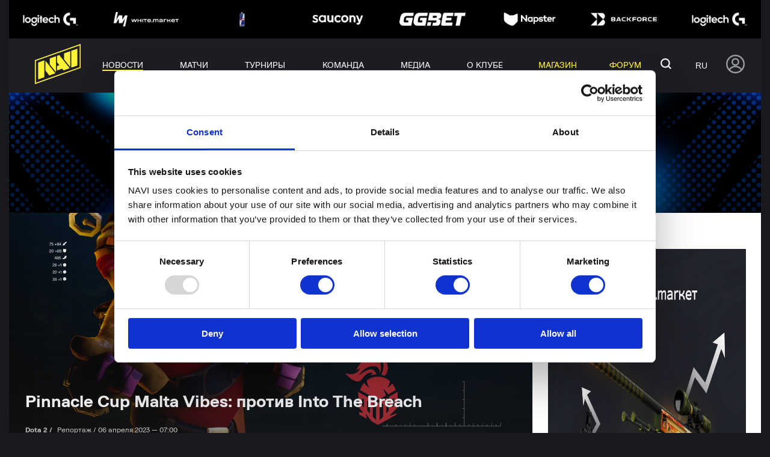

--- FILE ---
content_type: image/svg+xml
request_url: https://d3dwep9z8m8y9r.cloudfront.net/games/2021/11/games-3/logo/3156/DOTA2_small.svg
body_size: 1076
content:
<svg width="116" height="120" viewBox="0 0 116 120" fill="none" xmlns="http://www.w3.org/2000/svg">
<path d="M116 28.9355C115.421 21.0616 115.401 13.1562 115.942 5.2795C115.949 5.18437 115.936 5.08888 115.906 4.99849C115.876 4.90811 115.828 4.82463 115.766 4.75284C115.703 4.68104 115.627 4.62235 115.542 4.58014C115.457 4.53793 115.365 4.51302 115.27 4.50685C83.2932 2.3055 82.0848 2.07711 79.6054 2.07711C35.9994 2.05281 58.9092 1.33847 0.677765 4.7887C0.487528 4.79998 0.309494 4.88661 0.182662 5.02961C0.0558309 5.17261 -0.00945428 5.36033 0.00110804 5.55164C3.75174 77.9579 3.6164 66.1299 1.69758 114.37C1.69095 114.538 1.74281 114.703 1.84425 114.837C1.94569 114.971 2.09038 115.065 2.25342 115.104C6.77633 116.032 11.4155 116.247 16.0041 115.74C16.0041 115.74 35.0521 113.656 35.0715 113.656C35.1633 113.656 61.3935 118 61.4805 118H61.5385C92.2782 115.41 83.4671 116.056 103.298 114.929L114.942 117.295C115.047 117.317 115.156 117.315 115.261 117.289C115.365 117.263 115.462 117.213 115.545 117.144C115.628 117.075 115.695 116.988 115.74 116.89C115.785 116.792 115.808 116.684 115.807 116.576C115.56 93.0028 116 28.9355 116 28.9355ZM68.7305 27.2152L69.0978 27.1229L77.3869 25.2471C80.3459 24.6212 83.2073 23.5963 85.8935 22.2002V22.2002C88.6224 23.2906 91.1413 24.8512 93.3367 26.8119C93.6461 27.0813 93.8604 27.4442 93.9475 27.8463C94.0347 28.2483 93.9899 28.668 93.8201 29.0424C93.7717 29.2416 93.7186 29.47 93.6654 29.7421V29.7956L91.8433 44.1359C90.0404 44.2039 89.9099 44.063 89.3928 43.6014C89.1098 43.3308 88.8042 43.0853 88.4793 42.8676C85.7388 41.0161 76.7634 34.3392 73.9263 32.0407L68.3535 27.5408L68.397 27.497C68.4589 27.4333 68.5096 27.3593 68.5468 27.2784C68.604 27.251 68.664 27.2298 68.7256 27.2152H68.7305ZM81.6257 99.4222C81.4613 99.257 11.9732 25.1937 11.9248 25.0722L17.9954 20.3876L102.849 76.8888C102.257 78.9454 101.788 81.0354 101.442 83.1478C100.025 88.8173 97.8722 94.2744 95.038 99.3785C90.7509 99.5534 81.9398 99.5194 81.6257 99.4222ZM18.4304 79.3817C19.2424 77.1874 20.1701 75.038 21.2096 72.9429C29.5615 79.8569 37.3457 87.4363 44.4867 95.6075C40.9514 96.4295 37.4813 97.5129 34.1048 98.8488C30.8335 100.707 27.0116 101.336 23.3217 100.622C22.3828 100.021 21.5067 99.326 20.7069 98.5475C18.8237 96.8894 16.8061 95.3923 14.675 94.0719C12.4323 92.7258 12.7755 93.0077 18.4304 79.3817Z" fill="#D63639"/>
</svg>
